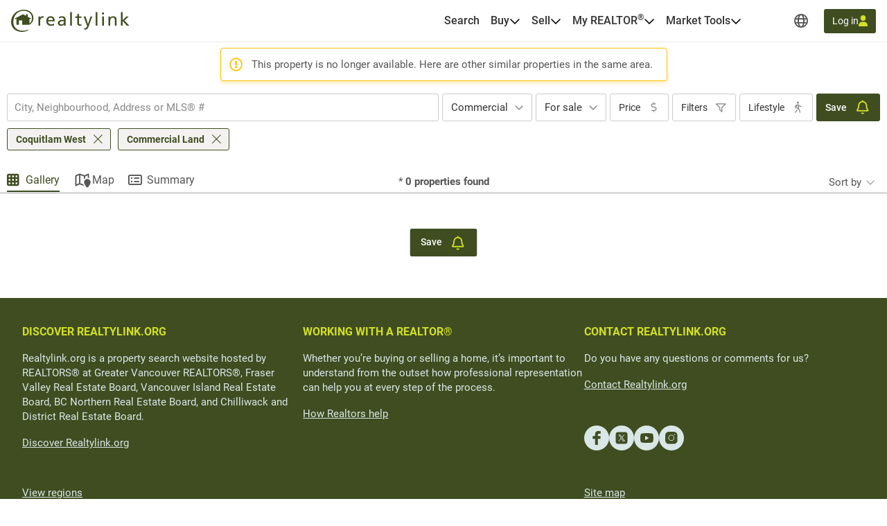

--- FILE ---
content_type: text/javascript
request_url: https://realtylink.org/vite/assets/EyeSlashIcon-CPSh06TU.js
body_size: -845
content:
import{_ as e,c as t,o,a as s}from"./FaRegularXMark-EeRFj34u.js";const n={},r={xmlns:"http://www.w3.org/2000/svg",width:"24",height:"24",viewBox:"0 0 24 24","aria-hidden":"true"};function a(c,C){return o(),t("svg",r,[...C[0]||(C[0]=[s("path",{d:"M2.53849 4.16952C2.19318 3.89726 1.69182 3.96034 1.41956 4.30565C1.1473 4.65095 1.21039 5.15231 1.55569 5.42457L21.2115 20.8305C21.5568 21.1027 22.0582 21.0397 22.3304 20.6944C22.6027 20.349 22.5396 19.8477 22.1943 19.5754L18.7014 16.8396C20.0162 15.4915 20.906 13.9808 21.3543 12.9084C21.4639 12.6461 21.4639 12.3539 21.3543 12.0916C20.8596 10.9063 19.8203 9.17976 18.2665 7.73878C16.7059 6.28451 14.5578 5.06266 11.875 5.06266C9.6106 5.06266 7.7247 5.93589 6.25383 7.08137L2.53849 4.16952ZM7.55205 8.09736C8.75397 7.24406 10.1983 6.65638 11.875 6.65638C14.0398 6.65638 15.8194 7.63917 17.1841 8.90418C18.4624 10.0928 19.3455 11.5039 19.7971 12.5C19.3787 13.4297 18.5819 14.7179 17.443 15.8501L15.6568 14.449C15.9589 13.8646 16.1282 13.2039 16.1282 12.5C16.1282 10.1526 14.2257 8.25009 11.8783 8.25009C10.8092 8.25009 9.82973 8.6452 9.08268 9.29597L7.55205 8.09736ZM14.3619 13.4363L11.6559 11.3147C11.7953 11.0325 11.875 10.7104 11.875 10.375C11.875 10.1924 11.8518 10.0131 11.8086 9.84381C11.8318 9.84381 11.8518 9.84381 11.875 9.84381C13.3425 9.84381 14.5312 11.0325 14.5312 12.5C14.5312 12.8287 14.4714 13.1441 14.3619 13.4363ZM16.0651 18.8583L14.674 17.7626C13.8273 18.1245 12.8943 18.3436 11.875 18.3436C9.7102 18.3436 7.93055 17.3608 6.56594 16.0958C5.28764 14.9072 4.40446 13.4961 3.95291 12.5C4.22849 11.8891 4.66676 11.1221 5.26108 10.3485L4.00935 9.36237C3.25234 10.3485 2.71114 11.3313 2.39572 12.0916C2.28615 12.3539 2.28615 12.6461 2.39572 12.9084C2.89043 14.0937 3.92967 15.8202 5.48354 17.2612C7.04405 18.7155 9.19225 19.9373 11.875 19.9373C13.4621 19.9373 14.8599 19.509 16.0651 18.8583ZM13.1433 16.5573L11.2774 15.0898C10.4971 14.9105 9.84633 14.3859 9.49439 13.6853L7.63173 12.2178C7.62509 12.3107 7.62177 12.4037 7.62177 12.5C7.62177 14.8474 9.52427 16.7499 11.8717 16.7499C12.3133 16.7499 12.7383 16.6835 13.14 16.5573H13.1433Z",fill:""},null,-1)])])}const L=e(n,[["render",a]]);export{L as E};
